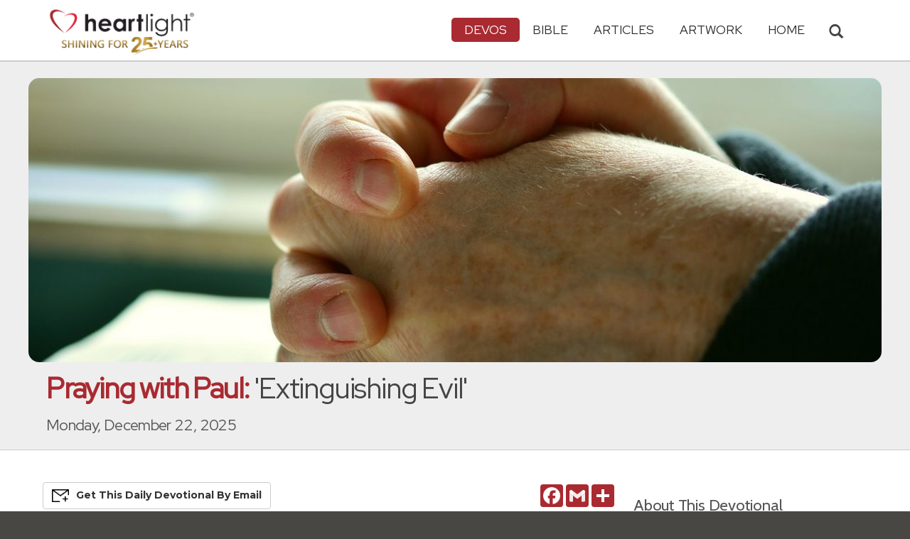

--- FILE ---
content_type: text/html; charset=UTF-8
request_url: https://www.heartlight.org/cgi-shl/praying_paul/pwp.pl?093&utm_source=rss&utm_medium=devos&utm_content=pwp&utm_term=en
body_size: 9222
content:



<!DOCTYPE html>
<html lang="en">
<head>
<!-- Google tag (gtag.js) -->
<script async src="https://www.googletagmanager.com/gtag/js?id=G-TNKT98JLTC"></script>
<script>
  window.dataLayer = window.dataLayer || [];
  function gtag(){dataLayer.push(arguments);}
  gtag('js', new Date());

  gtag('config', 'G-TNKT98JLTC');
</script>

<meta charset="utf-8">
<meta name="viewport" content="width=device-width, initial-scale=1.0">
<title>'Extinguishing Evil' &mdash; Colossians 3:5-17 (Praying with Paul)</title>
<meta name="description" content="Prayer: Dear Father, Help me put to death certain things in my life that are earthly - inward evils ranging from impurity to covetousness. Most... [ Read More ]">
<meta property="og:title" content="Praying with Paul: 'Extinguishing Evil'" />
<meta property="og:type" content="article" />
<meta property="og:url" content="https://www.heartlight.org/cgi-shl/praying_paul/pwp.pl?356" />
<meta property="og:image" content="https://img.heartlight.org/crop.php?w=1200&h=630&q=95&cf=t&moc=100&th=200&fbcb=69470&f=overlazy/creations/2299.jpg" />
<meta property="og:description" content="Prayer: Dear Father, Help me put to death certain things in my life that are earthly - inward evils ranging from impurity to covetousness. Most... [ Read More ]" />
<meta property="fb:app_id" content="118210128214749" />
<meta property="fb:admins" content="1078802566,1078052617" />
<meta name="twitter:card" content="summary_large_image">
<meta name="twitter:site" content="@Heartlightorg">
<meta name="twitter:title" content="Praying with Paul: 'Extinguishing Evil'">
<meta name="twitter:image" content="https://img.heartlight.org/crop.php?w=1200&h=630&q=95&cf=t&moc=100&th=200&fbcb=69470&f=overlazy/creations/2299.jpg">
<meta name="twitter:description" content="Prayer: Dear Father, Help me put to death certain things in my life that are earthly - inward evils ranging from impurity to covetousness. Most... [ Read More ]">
<link rel="alternate" type="application/rss+xml" title="Praying with Paul from Heartlight&reg;" href="http://www.heartlight.org/rss/track/devos/pwp/" />
<link rel="canonical" href="https://www.heartlight.org/cgi-shl/praying_paul/pwp.pl?356" />
<!-- Bootstrap core CSS -->
<link href="/css/bootstrap.min.css?" rel="stylesheet">
<!-- Church Template CSS -->

<link href="/apple-touch-icon.png" rel="apple-touch-icon" />
<link href="/apple-touch-icon-76x76.png" rel="apple-touch-icon" sizes="76x76" />
<link href="/apple-touch-icon-120x120.png" rel="apple-touch-icon" sizes="120x120" />
<link href="/apple-touch-icon-152x152.png" rel="apple-touch-icon" sizes="152x152" />
<link href="/css/church.css?" rel="stylesheet">
<link href="/css/fancybox.css" rel="stylesheet">

<!-- HTML5 shim and Respond.js IE8 support of HTML5 elements and media queries -->
<!--[if lt IE 9]>
  <script src="/js/html5shiv.js"></script>
  <script src="/js/respond.min.js"></script>
<![endif]-->

<!-- Favicons -->
<link rel="shortcut icon" href="/favicon.ico" type="image/x-icon">
<script type="text/javascript" src="/js/adframe.js"></script>
<script type="text/javascript" src="/js/support.js?a"></script>

<!-- Custom Google Font : Montserrat and Droid Serif -->

<link href="https://fonts.googleapis.com/css?family=Montserrat:400,700" rel="stylesheet" type="text/css">
<link href='https://fonts.googleapis.com/css?family=Droid+Serif:400,700' rel='stylesheet' type='text/css'>


<link rel="preconnect" href="https://fonts.gstatic.com">
<link href="https://fonts.googleapis.com/css2?family=Cabin&family=Red+Hat+Display&display=swap" rel="stylesheet">

</head>
<body class="devos-page">

<!-- Navigation Bar Starts -->
<div class="navbar navbar-default navbar-fixed-top" role="navigation">
  <div class="container">

      <button type="button" class="navbar-toggle" data-toggle="collapse" data-target=".navbar-collapse"> <span class="sr-only">Toggle navigation</span> <span class="icon-bar"></span> <span class="icon-bar"></span> <span class="icon-bar"></span> </button>

        <i class="glyphicon glyphicon-search glyphicon-lg search-toggle navbar-search" data-target=".search-collapse" data-toggle="collapse"  title="Search Heartlight"></i>  
    <div class="navbar-header">

      <a class="navbar-brand" href="/"> <img src="/images/logo_25_years.png" title = "Heartlight - Home" alt="Heartlight" class="img-responsive"></a> </div>

    <div class="navbar-collapse collapse">
<ul class="nav navbar-nav navbar-right">

		<li class="dropdown active"> <a href="#" class="dropdown-toggle" data-toggle="dropdown">Devos<span class="caret"></span></a>
          <ul class="dropdown-menu dropdown-menu-left" role="menu">
            <li class=" more"><a href="/devotionals/">All Devotionals</a></li>          
            <li><a href="/cgi-shl/todaysverse.cgi">Today&#39;s Verse</a></li>
            <li><a href="/ghf/en/">God's Holy Fire</a></li>
            <li><a href="/wjd/">What Jesus Did!</a></li>
            <li><a href="/unstoppable/">Unstoppable!</a></li>
			<li><a href="/cgi-shl/quotemeal.cgi">Quotemeal</a></li>
            <li><a href="/cgi-shl/dailywisdom.cgi">Daily Wisdom</a></li>
            <li><a href="/cgi-shl/passionforpraise.cgi">Passion for Praise</a></li>
            <li><a href="/togetherinchrist/">Together in Christ</a></li>
			<li><a href="/spiritualwarfare/en/">Spiritual Warfare</a></li>
            <li><a href="/spurgeon/">Morning & Evening</a></li>
            <li><a href="/cgi-shl/ayearwithjesus.cgi">A Year with Jesus</a></li>
            <li class="active"><a href="/cgi-shl/praying_paul/pwp.pl">Praying with Paul</a></li>
            <li><a href="/devotionals/reading_plans/">Bible Reading Plans</a></li>
            <li><a href="/community/email.html">Subscribe by Email</a></li>
          </ul>
        </li>
        <li class="dropdown " onclick="openNav()"> <a href="/bible/" class="dropdown-toggle" data-toggle="dropdown">Bible <span class="caret"></span></a>
          <!-- <ul class="dropdown-menu dropdown-menu-left" role="menu">
            <li><a href="/devotionals/reading_plans/">Bible Reading Plans</a></li>
          </ul> -->
        </li>
        <li class="dropdown "> <a href="/articles/" class="dropdown-toggle" data-toggle="dropdown">Articles <span class="caret"></span></a>
          <ul class="dropdown-menu dropdown-menu-left" role="menu">
            <li class=" more"><a href="/articles/all/">Latest Articles</a></li>
            <li><a href="/articles/features/">Special Features</a></li>
            <li><a href="/articles/jesushaped/">JESUShaped</a></li>
            <li><a href="/articles/justforwomen/">Just for Women</a></li>
            <li><a href="/articles/togather/">ToGather</a></li>
            <li><a href="/articles/window/">The Jesus Window</a></li>
            <li><a href="/articles/caring_touch/">The Caring Touch</a></li>
            <li><a href="/articles/together/">Together in His Grace</a></li>
            <li><a href="/articles/all/">All Categories...</a></li>
          </ul>
        </li>
        <li class="dropdown "> <a href="#" class="dropdown-toggle" data-toggle="dropdown">Artwork <span class="caret"></span></a>
          <ul class="dropdown-menu dropdown-menu-left" role="menu">
            <li class=" more"><a href="/gallery/">Heartlight Gallery</a></li>
            <li><a href="/gallery/new/">- Latest Images</a></li>
            <li><a href="/gallery/popular/">- Most Popular</a></li>
            <li><a href="/gallery/book/">- Browse by Book</a></li>
						<li class="divider"></li>
            <li class=" more"><a href="/powerpoint/">PowerPoint Backgrounds</a></li>
            <li><a href="/powerpoint/new/">- Latest Images</a></li>
            <li><a href="/powerpoint/popular/">- Most Popular</a></li>
            <li><a href="/powerpoint/book/">- Browse by Book</a></li>
          </ul>
        </li>
        <li class="dropdown "><a href="/">HOME</a>
        </li>
      </ul>
    </div>
    <!--/.nav-collapse --> 
				<div class="search-collapse collapse">
					<form action="/cgi-shl/search.cgi" method="get" name="" id="navbar-search-form" class="search-form-results-page">
					<input type="hidden" value="all" name="config" id="search-form-top-config">
					<input type="hidden" value="" name="restrict">
					<input type="hidden" value="" name="exclude">
					<input type="hidden" value="long" name="format">
					<input type="hidden" value="score" name="sort">
					<input type="hidden" value="and" name="method">
					<input type="text" placeholder="Search for.." class="form-control" value="" name="words">
					<span class="input-group-btn">
					<button class="btn btn-default" type="submit" id="searchsubmit" value="Search" name="Submit" form="navbar-search-form" title="Search Heartlight"><i class="glyphicon glyphicon-search glyphicon-lg"></i></button>
					</span>
					</form>
				</div>
  </div>
</div>
<!--// Navbar Ends--> 

<!--SUBPAGE HEAD-->
<div class="subpage-head">
  <div class="center header-image-bar"><img style="object-position:center center" class="responsive header-image" src="https://img.heartlight.org/overlazy/backgrounds/716.jpg" title="" style=""></div>
  <div class="container">
    <h1 class=""><span class="h1-devo">Praying with Paul:</span> 'Extinguishing Evil'</h1>
    <p class="lead lead-devos noreftagger">Monday, December 22, 2025</p>
  </div>
</div>

<!-- // END SUBPAGE HEAD -->	
<div class="container">
  <div class="row">
    <div class="col-md-9 has-margin-bottom has-margin-top">
<div class="showsupport"></div>
<script type='text/javascript'>
	showSupport('devos','prayingwithpaul','content-top');
</script>
           
    	<a name="listen" id="listen"></a><div class="addthis_sharing_toolbox">
        <div class="btn-ata-wrapper">
            <div class="a2a_kit a2a_kit_size_32 a2a_default_style" data-a2a-icon-color="#a92a31"  data-a2a-url="https://www.heartlight.org/cgi-shl/praying_paul/pwp.pl?356" data-a2a-title="Praying with Paul: 'Extinguishing Evil'">
                <a class="a2a_button_facebook"></a>
                <a class="a2a_button_google_gmail"></a>
                <a class="a2a_dd"></a>
                </div>
            </div>
        <div class="btn-sub-wrapper">
        <a href="/community/subscribe.php?devo=pwp">
        <button class="btn btn-default btn-sub">
        <img class="btn-sub-icon" src="https://img.heartlight.org/devotionals/subscribe.png">Get This <span class="noshowmo">Daily </span>Devo<span class="noshowmo">tional</span> by Email</button></a>
        </div>
        </div>
       
             
                
        
        
                                        
         
            <h4 class="noreftagger"><a class="rtBibleRef" href="https://www.heartlight.org/bible/Colossians3.5-17" data-reference="Colossians 3.5-17" data-version="niv" data-purpose="bible-reference" rel="nofollow">Colossians 3:5-17</a></h4>
		        
          
           
              <div class="prayer-text"><p>Dear Father,<p>Help me put to death certain things in my life that are earthly - inward evils ranging from impurity to covetousness.<p>Most of all, may I be rid of covetousness, wanting the applause and possessions of this world, which is really idolatry.<p>May I extinguish all outward evil ranging from anger to slander and foul talk.<p>Keep me from everything that is false. Don't let a lie come to my mind or my lips.<p>In the name of Jesus. Amen.</div>
			      
      </article>
           
    
    <section class="post-comment-form">
                <a name="comments"></a>
        <script id="dsq-count-scr" src="//heartlightorg.disqus.com/count.js" async></script>
        <script type='text/javascript'>
            // then the solution to reload disqus comment count safely
            if(typeof DISQUSWIDGETS != "undefined") {                                                                                                                    
                DISQUSWIDGETS.getCount({ reset: true });
            }
        </script>
        <h4 class="collapsed" title="Show/Hide Comments" style="cursor: pointer" data-toggle="collapse" data-target="#disqus_thread" ><span class="disqus-comment-count" data-disqus-url="https://www.heartlight.org/cgi-shl/praying_paul/pwp.pl?356">Comments</span><button class="btn btn-default" style="color:#a92931;background:#f9f9f9;float:right;margin-top:-3px">&#65291;</button></h4><div style="margin-left: 15px;display:inline-block" ><p>Have thoughts on this devotional? <a style="cursor: pointer" data-toggle="collapse" data-target="#disqus_thread">Leave a comment</a></p></div>        
		                    <div class="collapse" id="disqus_thread"></div>
                    <script>

                        var disqus_config = function () {
                            this.page.url = 'https://www.heartlight.org/cgi-shl/praying_paul/pwp.pl?356';
                            this.page.identifier = 'https://www.heartlight.org/cgi-shl/praying_paul/pwp.pl?356';
                                                    };
                        (function() { 
                        var d = document, s = d.createElement('script');
                        s.src = 'https://heartlightorg.disqus.com/embed.js';
                        s.setAttribute('data-timestamp', +new Date());
                        (d.head || d.body).appendChild(s);
                        })();
                    </script>
                    <noscript>Please enable JavaScript to view the <a href="https://disqus.com/?ref_noscript" rel="nofollow">comments powered by Disqus.</a></noscript>

        
        
        
    </section>
    
    
        
         
    <h4><a href="/bible/Colossians+3%3A5-17" title="More Resources about Colossians 3:5-17">68 Related Resources by Heartlight</a></h4>
    <div class="devo-related-related center has-margin-bottom">
                    <div class="devo-related-teaser"><a href="https://www.heartlight.org/cgi-shl/praying_paul/pwp.pl?357"><div class="rr-img-wrapper"><img class="devo-related-teaser-image" src="//img.heartlight.org/crop.php?w=400&f=overlazy/backgrounds/299.jpg" alt="" title="No Distinctions"></a></div><a href="https://www.heartlight.org/cgi-shl/praying_paul/pwp.pl?357"><div class="devo-related-teaser-title noreftagger balance-text">No Distinctions</div><div class="article-sidebar-teaser-subtitle noreftagger">Devo: Praying with Paul</div><div class="devo-related-teaser-teaser balance-text noreftagger">"Dear Father, Let me live in the light of your truth about myself - that my old nature has been put off, with its baggage of practices, and that I..."</div></a></div>


                    <div class="devo-related-teaser"><a href="https://www.heartlight.org/cgi-shl/praying_paul/pwp.pl?358"><div class="rr-img-wrapper"><img class="devo-related-teaser-image" src="//img.heartlight.org/crop.php?w=400&f=overlazy/backgrounds/579.jpg" alt="" title="Clothed with Christ"></a></div><a href="https://www.heartlight.org/cgi-shl/praying_paul/pwp.pl?358"><div class="devo-related-teaser-title noreftagger balance-text">Clothed with Christ</div><div class="article-sidebar-teaser-subtitle noreftagger">Devo: Praying with Paul</div><div class="devo-related-teaser-teaser balance-text noreftagger">"Dear Father, Grant that we may clothe ourselves with Christ, for he is a garment of compassion, kindness, lowliness, meekness and patience,..."</div></a></div>


                    <div class="devo-related-teaser"><a href="https://www.heartlight.org/cgi-shl/praying_paul/pwp.pl?359"><div class="rr-img-wrapper"><img class="devo-related-teaser-image" src="//img.heartlight.org/crop.php?w=400&f=overlazy/backgrounds/1073.jpg" alt="" title="In the Name of Jesus"></a></div><a href="https://www.heartlight.org/cgi-shl/praying_paul/pwp.pl?359"><div class="devo-related-teaser-title noreftagger balance-text">In the Name of Jesus</div><div class="article-sidebar-teaser-subtitle noreftagger">Devo: Praying with Paul</div><div class="devo-related-teaser-teaser balance-text noreftagger">"Dear Father, Let Christ's peace rule in our hearts. Let us be at peace in his one body. Fill our hearts and mouths with overflowing thanksgiving. Let..."</div></a></div>


                    <div class="devo-related-teaser"><a href="https://www.heartlight.org/togetherinchrist/0127.html"><div class="rr-img-wrapper"><img class="devo-related-teaser-image" src="//img.heartlight.org/crop.php?w=400&f=overlazy/backgrounds/1763.jpg" alt="" title="Finding Our Center in Christ and His Love"></a></div><a href="https://www.heartlight.org/togetherinchrist/0127.html"><div class="devo-related-teaser-title noreftagger balance-text">Finding Our Center in Christ and His Love</div><div class="article-sidebar-teaser-subtitle noreftagger">Devo: Together in Christ</div><div class="devo-related-teaser-teaser balance-text noreftagger">"Above all, clothe yourselves with love, which binds us all together in perfect harmony. . . . And whatever you do or say, do it as a..."</div></a></div>


            				

    </div>

    <div class="center has-padding-vertical"><a href="/bible/Colossians+3%3A5-17" title="More Resources about Colossians 3:5-17" class="btn btn-default noreftagger" style="text-transform:unset">See All 68 Related Resources<span class="noshowmo"> about Colossians 3:5-17</span></a></div>
        
    
	   

    
    
    <h4>Illustration</h4><img src="https://img.heartlight.org/overlazy/creations/2299.jpg" class="img-responsive has-margin-xs-top" title="Extinguishing Evil &mdash; Colossians 3:5-17" alt="Extinguishing Evil &mdash; Colossians 3:5-17" style="border-radius: 15px;">    <div class="showsupport"></div>
        <script type='text/javascript'>
          showSupport('devos','prayingwithpaul','content-bottom');
        </script>
    <!--htdig_noindex-->
    <h4>Other Devotionals from Heartlight<span class="noshowmo"> for Monday, December 22, 2025</span></h4>
    <div class="col-md-6 col-sm-12 cross-promo-wrapper"><div class="well"><div class="cross-promo-title"><a href="http://www.heartlight.org/spurgeon/">Morning & Evening</a></div><div class="cross-promo-summary balance-text">The classic twice-daily devotional from Charles H. Spurgeon.</div><a href="https://www.heartlight.org/spurgeon/1222-am.html"><img style="object-position: center" class="cross-promo-img" src="https://img.heartlight.org/overlazy/backgrounds/1021.jpg"></a><div class="noreftagger ref"><a class="balance-text" href="https://www.heartlight.org/spurgeon/1222-am.html">Morning Thought: Isaiah 41:10</a></div><div class="cross-promo-text"><div class="teaser center balance-text">"God has a strong reserve with which to discharge this engagement; for he is able to do all things. Believer, till thou canst drain dry the ocean of..."</div><div class="center"><a href="https://www.heartlight.org/spurgeon/1222-am.html"><button class="btn btn-default btn-md">Read Devo</button></a></div></div></div></div><div class="col-md-6 col-sm-12 cross-promo-wrapper"><div class="well"><div class="cross-promo-title"><a href="http://www.heartlight.org/cgi-shl/ayearwithjesus.cgi">A Year with Jesus</a></div><div class="cross-promo-summary balance-text">A devotional to help reclaim Jesus as the daily <span class="small-caps">Lord</span> of our lives.</div><a href="https://www.heartlight.org/cgi-shl/ayearwithjesus.cgi?date=20251222"><img style="object-position: center" class="cross-promo-img" src="https://img.heartlight.org/overlazy/backgrounds/1093.jpg"></a><div class="noreftagger ref"><a class="balance-text" href="https://www.heartlight.org/cgi-shl/ayearwithjesus.cgi?date=20251222">'Savior of the World'</a></div><div class="cross-promo-text"><div class="teaser center balance-text">"Dear Beloved,The Father loves you so much that He sent Me to your world to show you His love. The goal of God's love is your salvation &#8212;..."</div><div class="center"><a href="https://www.heartlight.org/cgi-shl/ayearwithjesus.cgi?date=20251222"><button class="btn btn-default btn-md">Read Devo</button></a></div></div></div></div><div class="col-md-6 col-sm-12 cross-promo-wrapper"><div class="well"><div class="cross-promo-title"><a href="http://www.heartlight.org/unstoppable/">Unstoppable!</a></div><div class="cross-promo-summary balance-text">A one-year devotional guide through the book of Acts.</div><a href="https://www.heartlight.org/unstoppable/1222.html"><img style="object-position: center" class="cross-promo-img" src="https://img.heartlight.org/overlazy/backgrounds/1986.jpg"></a><div class="noreftagger ref"><a class="balance-text" href="https://www.heartlight.org/unstoppable/1222.html">'Kind Hospitality' (Acts 28:1-2)</a></div><div class="cross-promo-text"><div class="teaser center balance-text">"[Luke reported that the ship carrying Paul was abandoned as it broke up in the storm and that all the passengers, prisoners, sailors, and officers..."</div><div class="center"><a href="https://www.heartlight.org/unstoppable/1222.html"><button class="btn btn-default btn-md">Read Devo</button></a></div></div></div></div><div class="col-md-6 col-sm-12 cross-promo-wrapper"><div class="well"><div class="cross-promo-title"><a href="http://www.heartlight.org/ghf/">God's Holy Fire</a></div><div class="cross-promo-summary balance-text">A daily devotional about the work of the Holy Spirit in our lives.</div><a href="https://www.heartlight.org/ghf/en/1222/"><img style="object-position: center" class="cross-promo-img" src="https://img.heartlight.org/overlazy/backgrounds/324.jpg"></a><div class="noreftagger ref"><a class="balance-text" href="https://www.heartlight.org/ghf/en/1222/">'Strong in Spirit' (Lk. 1:80)</a></div><div class="cross-promo-text"><div class="teaser center balance-text">"And the child [John the Baptizer] grew and became strong in spirit; and he lived in the wilderness until he appeared publicly to Israel."</div><div class="center"><a href="https://www.heartlight.org/ghf/en/1222/"><button class="btn btn-default btn-md">Read Devo</button></a></div></div></div></div><div class="clearfix"></div>    
    <!--/htdig_noindex-->
        </div>
    <!--// col md 9--> 
    
    <!--Blog Sidebar-->
    <div class="col-md-3 has-margin-top">
        <div class="showsupport"></div>
        <script type='text/javascript'>
          showSupport('devos','prayingwithpaul','sidebar-top');
        </script>
      <div>
                <h4>About This Devotional</h4>        
		        <p>Eldon Degge turns the apostle Paul's writings into daily, powerful prayers.</p>
        <p> Heartlight appreciates Eldon Degge and Meridian Publishing for permission to make this available on our website. Praying with Paul is also <a href="https://www.amazon.com/Praying-Daily-Horizon-Eldon-1997-06-04/dp/B01FKT3DYK">available as a book</a>.</p>
        <p></p>
      </div>
      <div class="vertical-links has-margin-xs-bottom">
                <h4>More Praying with Paul</h4>        
		
      			      <a href="https://www.heartlight.org/cgi-shl/praying_paul/pwp.pl?355"><button type="button" class="btn btn-default half-width">&larr; Prev<span class="truncate-text-sidebar">ious</span> Day</button></a>
		




			      <button type="button" class="btn btn-disabled half-width">Next Day &rarr;</button>
			            <a href="http://www.heartlight.org/devotionals/prayingwithpaul/archive.html"><button type="button" class="btn btn-default full-width has-margin-xs-top">View Entire Archive</button></a>
			
			        <form class="search-form-results-page sidebar-search-form has-margin-top" name="" method="get" action="/cgi-shl/search.cgi">
        <input type="hidden" name="restrict" value="">
        <input type="hidden" name="exclude" value="">
        <input type="hidden" name="format" value="long">
        <input type="hidden" name="sort" value="score">
        <input type="hidden" name="method" value="and">
        <select class="search-form-select-section" name="config">
        <option value="prayingwithpaul" class="option-prayingwithpaul">Search Praying with Paul</option>
        <option value="devos" class="option-devos">Search All Devotionals</option>
        <option value="all" class="option-all">Search All of Heartlight</option>
        </select>
        <input class="search-form-results-page-input" type="text" value="" placeholder="Search for.." name="words">
        <input class="searchsubmit btn btn-default" type="submit" name="Submit" value="Search">
        </form>
			      </div>
      
    </div>
  </div>
</div>


<!--htdig_noindex-->
<!-- SUBSCRIBE -->
<div class="highlight-bg">
  <div class="container">
    <div class="row">
      <form action="/devotionals/subscribe.php" method="post" class="form subscribe-form" role="form" id="subscribeForm" enctype="application/x-www-form-urlencoded">
        <div class="form-group col-md-3 hidden-sm">
          <h5 class="susbcribe-head">Get Praying with Paul by Email<span>Join 1/2 Million Daily Readers!</span></h5>
        </div>
        <div class="form-group col-sm-8 col-md-4">
          <label class="sr-only">Email address</label>
          <input name="listname" type="hidden" id="listname" value="prayingwithpaul" />
          <input type="email" class="form-control input-lg"  value="your@email.com" onFocus="this.value='';" onBlur="if (this.value=='') {this.value='your@email.com';}" name="email" id="address" data-validate="validate(required, email)" required>
          <span class="help-block" id="result"></span> </div>
        <div class="form-group col-sm-4 col-md-3">
          <button type="submit" class="btn btn-lg btn-primary btn-block" value="submit">Subscribe Now →</button><div class="sm has-margin-xs-top center">By subscribing you agree to our <a href="/support/privacy.html">Privacy Policy</a>.</div>
        </div>
      </form>
    </div>
  </div>
</div>
<!-- END SUBSCRIBE --> 
<!--/htdig_noindex-->
<!--htdig_noindex-->
<!-- FOOTER -->
<footer>
  <div class="container">
    <div class="row">
    
    
      <div class="col-sm-6 col-md-6">
        <h5><a href="/contributors/">ABOUT HEARTLIGHT<sup> &reg;</sup></a></h5>
        <p>Heartlight Provides Positive Resources for Daily Christian Living.</p>
        <p>Heartlight.org is maintained by <a class="footer-ip-link" href="https://infinitepublishing.com" target="_blank">Infinite Publishing</a>.</p>    
        <h5><a href="/support/">SUPPORT</a></h5>
        <p>Heartlight is supported by loving Christians from around the world.</p><a class="button btn btn-success" href="/support/"><span class="support-heart-button">&#10084;</span> Donate</a>
      </div>   
            
            
      <div class="col-sm-3 col-md-1"></div>        
    
      <div class="col-sm-3 col-md-2">
        <h5>CONNECT</h5>
            <div class="has-margin-med-top has-margin-bottom"><a href="/community/email.html" class="center btn btn-default btn-footer balance-text">Subscribe to Heartlight</a></div>
            <p>Stay in touch:</p>
        <div class="social-icons"><a href="https://www.facebook.com/heartlight.org"><img src="/images/fb-icon.png" title="Heartlight on Facebook" alt="Heartlight on Facebook"></a><!-- <a href="https://twitter.com/heartlightorg"><img src="/images/tw-icon.png" title="Heartlight on Twitter" alt="Heartlight on Twitter"></a>--> <a href="/comments/"><img src="/images/em-icon.png" title="Contact Us" alt="Contact Us"></a> <a href="http://get.theapp.co/b424/" rel="nofollow"><img src="/images/mo-icon.png" title="Get the Heartlight App" alt="Get the Heartlight App"></a></div>
 
      </div>

            
      <div class="col-sm-3 col-md-1"></div>                
            
      <div class="col-sm-3 col-md-2">
        <h5>SECTIONS</h5>
        <ul class="footer-links">
          <li><a href="/devotionals/">Devotionals</a></li>
          <li><a href="/bible/">Bible</a></li>
          <li><a href="/articles/">Articles</a></li>
          <li><a href="/gallery/">Artwork</a></li>
          <li><a href="/">Home</a></li>
        </ul>
      </div>             
            
            
    </div>
  </div>
<div class="copyright">
    <div class="container">
      <p class="text-center copyright-text balance-text">Copyright &copy; 1996 - 2025 All rights reserved. &nbsp;HEARTLIGHT is a registered service mark of Heartlight, Inc. | <a href="/support/privacy.html">Privacy Policy</a></p>
      <p class="center copyright-text-fine-print balance-text">Except where noted, scripture quotations are taken from the <a href="https://www.bibleleague.org/bible-translation/" rel="nofollow">Easy-to-Read Version</a> &copy; 2014 by Bible League International. &nbsp;Used by permission.</p>
      <p class="center copyright-text-fine-print balance-text"><u>Disclaimer</u>: Content provided by Heartlight, Inc. is for informational and inspirational purposes only and should not be considered a substitute for church, pastoral guidance, or professional counseling. Readers are solely responsible for their use of this material.</p>
    </div>
  </div>
</footer>
<!-- END FOOTER --> 

<!-- Bootstrap core JavaScript
================================================== --> 
<!-- Placed at the end of the document so the pages load faster --> 
<script src="/js/jquery.js"></script> 
<script src="/js/bootstrap.min.js"></script> 
<script src="/js/ketchup.all.js"></script> 
<script src="/js/script.js"></script>

<script>

	var refTagger = {
		settings: {
			bibleReader: "biblia",
			bibleVersion: "NIV",
			convertHyperlinks: false,
			linksOpenNewWindow: false,
            noSearchClassNames: ["noreftagger"],
				
			roundCorners: true,
			socialSharing: ["facebook","twitter","faithlife"],
			tagChapters: true,
			customStyle : {
				heading: {
					backgroundColor : "#a92a31",
					color : "#ffffff"
				},
				body   : {
					color : "#000000",
					moreLink : {
						color: "#810303"
					}
				}
			}
		}
	};
    
    (function(d, t) {
      var n=d.querySelector('[nonce]');
      refTagger.settings.nonce = n && (n.nonce||n.getAttribute('nonce'));
      var g = d.createElement(t), s = d.getElementsByTagName(t)[0];
      g.src = 'https://api.reftagger.com/v2/RefTagger.js';
      g.nonce = refTagger.settings.nonce;
      s.parentNode.insertBefore(g, s);
    }(document, 'script'));
    
 document.addEventListener('DOMContentLoaded', function() {
    setTimeout(function() {

        // Global Listener to "Un-arm" Links
        document.addEventListener('click', function(event) {
            if (!event.target.closest('a.rtBibleRef, .rtTooltip')) {
                document.querySelectorAll('a.rtBibleRef.rt-link-armed').forEach(function(armedLink) {
                    armedLink.classList.remove('rt-link-armed');
                });
            }
        });

        // --- Link Processing Loop with NEW "Bait-and-Switch" Logic ---
        const allTaggedLinks = document.querySelectorAll('a.rtBibleRef');
        
        allTaggedLinks.forEach(function(link) {
            
            // Part 1: Fix the URL (for all links)
            const referenceText = link.getAttribute('data-reference');
            if (referenceText) {
                const referenceTextNoSpaces = referenceText.replace(/ /g, '');
                const newUrl = 'https://www.heartlight.org/bible/' + encodeURI(referenceTextNoSpaces);
                link.href = newUrl;
            }
        
            // Part 3: Mobile Two-Tap Logic (for all links)
            link.style.cursor = 'pointer';
            link.addEventListener('touchend', function(event) {
                if (this.classList.contains('rt-link-armed')) {
                    event.preventDefault();
                    window.location.href = this.href;
                    return;
                }
                event.stopPropagation();
                document.querySelectorAll('a.rtBibleRef.rt-link-armed').forEach(function(armedLink) {
                    armedLink.classList.remove('rt-link-armed');
                });
                this.classList.add('rt-link-armed');
            });
        });
        
    }, 500);
});
    
</script>
<script src="https://www.heartlight.org/js/biblebrowser.js"></script><script>
                    $(function(){
                        if ($('#offCanvasNav').length) {
                            $('#offCanvasNav').hide();
                        }
                        if (typeof renderAccordion === 'function') {
                            renderAccordion();
                        }
                    });
</script>
<script src="/js/balancetext.min.js"></script>
<script>
  function safelyBalanceText() {
    if (typeof jQuery !== 'undefined' && typeof jQuery.fn.balanceText === 'function') {
      console.log('Balancing text after layout');
      jQuery('.balance-text').balanceText();
    }
  }

  if ('requestAnimationFrame' in window) {
    requestAnimationFrame(() => {
      requestAnimationFrame(() => {
        // Wait two frames (post-paint), then run
        safelyBalanceText();
      });
    });
  } else {
    // Fallback if RAF isn't supported
    setTimeout(safelyBalanceText, 100);
  }
</script>
<script async src="https://static.addtoany.com/menu/page.js"></script>
<!--/htdig_noindex-->
<div id="offCanvasNav" class="offcanvas-nav" style="display: none;">
    <div onclick="closeNav()" class="offCanvasHeader">
      <img src="https://www.heartlight.org/apple-touch-icon.png" alt="Heartlight Bible" title="Heartlight Bible"><strong>Bible: Browse OT/NT Books</strong>
      <button class="close pull-right" style="font-size:28px;" onclick="closeNav()">&times;</button>
    </div>
    <div id="bibleAccordion"></div>
</div>
</body>
</html>


--- FILE ---
content_type: text/javascript
request_url: https://www.heartlight.org/js/adframe.js
body_size: 100
content:
<!--

// If this script loads, it means an AdBlocker installed
   var ab = false;

//-->

--- FILE ---
content_type: text/javascript
request_url: https://www.heartlight.org/js/biblebrowser.js
body_size: 5945
content:
// biblebrowser.js


let lastKnownScrollY = 0;

window.bibleBrowser = [
  { name: "Genesis", chapters: [31,25,24,26,32,22,24,22,29,32,32,20,18,24,21,16,27,33,38,18,34,24,20,67,34,35,46,22,35,43,55,32,20,31,29,43,36,30,23,23,57,38,34,34,28,34,31,22,33,26] },
  { name: "Exodus", chapters: [22,25,22,31,23,30,25,32,35,29,10,51,22,31,27,36,16,27,25,26,36,31,33,18,40,37,21,43,46,38,18,35,23,35,35,38,29,31,43,38] },
  { name: "Leviticus", chapters: [17,16,17,35,19,30,38,36,24,20,47, 8,59,57,33,34,16,30,37,27,24,33,44,23,55,46,34] },
  { name: "Numbers", chapters: [54,34,51,49,31,27,89,26,23,36,35,16,33,45,41,50,13,32,22,29,35,41,30,25,18,65,23,31,39,17,54,42,56,29,34,13] },
  { name: "Deuteronomy", chapters: [46,37,29,49,33,25,26,20,29,22,32,32,18,29,23,22,20,22,21,20,23,30,25,22,19,19,26,69,28,20,30,52,29,12] },
  { name: "Joshua", chapters: [18,24,17,24,15,27,26,35,27,43,23,24,33,15,63,10,18,28,51, 9,45,34,16,33] },
  { name: "Judges", chapters: [36,23,31,24,31,40,25,35,57,18,40,15,25,20,20,31,13,31,30,48,25] },
  { name: "Ruth", chapters: [22,23,18,22] },
  { name: "1 Samuel", chapters: [28,36,21,22,12,21,17,22,27,27,15,25,23,52,35,23,58,30,24,42,15,23,29,22,44,25,12,25,11,31,13] },
  { name: "2 Samuel", chapters: [27,32,39,12,25,23,29,18,13,19,27,31,39,33,37,23,29,33,43,26,22,51,39,25] },
  { name: "1 Kings", chapters: [53,46,28,34,18,38,51,66,28,29,43,33,34,31,34,34,24,46,21,43,29,53] },
  { name: "2 Kings", chapters: [18,25,27,44,27,33,20,29,37,36,20,21,25,29,38,20,41,37,37,21,26,20,37,20,30] },
  { name: "1 Chronicles", chapters: [54,55,24,43,26,81,40,40,44,14,47,41,14,17,29,43,27,17,19, 8,30,19,32,31,31,32,34,21,30] },
  { name: "2 Chronicles", chapters: [17,18,17,22,14,42,22,18,31,19,23,16,22,15,19,14,19,34,11,37,20,12,21,27,28,23, 9,27,36,27,21,33,25,33,27,23,23,27,21,33,17,24,28,23,28,13] },
  { name: "Ezra", chapters: [11,70,13,24,17,22,28,36,15,44] },
  { name: "Nehemiah", chapters: [11,20,32,23,19,19,73,18,38,39,36,47,31] },
  { name: "Esther", chapters: [22,23,15,17,14,14,10,17,32, 3] },
  { name: "Job", chapters: [22,13,26,21,27,30,21,22,35,22,20,25,28,22,35,22,16,21,29,29,34,30,17,25, 6,14,21,28,25,31,40,22,33,37,16,33,24,41,30,24,34,26,17,17] },
  { name: "Psalm", chapters: [6,12,8,8,12,10,17,9,20,18,7,8,6,7,5,11,15,50,14,9,  13,31,6,10,22,12,14,9,11,12,24,11,22,22,28,12,40,22,13,17,13,9,5,26,22,17,9,14,20,22,19,9,6,7,23,13,11,11,17,12,  8,12,11,10,13,20,7,35,36,5,24,20,28,23,10,12,20,20,13,20,17,12,19,13,14,17,7,18,52,17,16,15,5,23,11,13,12,9,9,5,8,  28,22,35,45,48,43,13,31,7,10,10,9,8,18,19,2,29,176,7,8,9,4,8,5,6,5,6,8,8,3,18,3,3,21,26,9,8,24,14,10,7,  12,15,21,10,20,14,9,6] },
  { name: "Proverbs", chapters: [33,22,35,27,23,35,27,36,18,32,31,28,25,35,33,33,28,24,29,30,31,29,35,34,28,28,27,28,28,33,31] },
  { name: "Ecclesiastes", chapters: [18,26,22,16,20,12,29,17,18,20,10,14] },
  { name: "Song of Songs", chapters: [17,17,11,16,16,13,13,14] },
  { name: "Isaiah", chapters: [31,22,26,6,30,13,25,22,21,34,16,6,22,32,9,14,14,7,25,6,17,25,18,23,15,24,13,29,24,33,9,20,24,17, 24,10,22,38,22,8,31,29,25,28,28,25,13,15,22,26,11,23,15,12,17,13,12,21,14,21,22,11,12,19,12,24] },
  { name: "Jeremiah", chapters: [19,37,25,31,31,30,34,22,26,25,23,17,27,22,21,21,27,23,15,18,14,30,40,10,38,24,22,17,32,24,40,44,26,22,19,32,21,28,18,16,18,22,13,28,25,28,7,47,39,46,64,34] },
  { name: "Lamentations", chapters: [22,22,66,22,22] },
  { name: "Ezekiel", chapters: [28,10,27,17,17,14,27,18,11,22,25,28,23,23,8,63,24,32,14,49,37,31,49,27,17,21,36,26,21,26,18,32,33,31,15,38,28,23,29,49,26,20,27,31,25,24,23,35] },
  { name: "Daniel", chapters: [21,49,30,37,31,28,28,27,27,21,45,13] },
  { name: "Hosea", chapters: [11,23,5,19,15,11,16,14,17,15,12,14,16,9] },
  { name: "Joel", chapters: [20,32,21] },
  { name: "Amos", chapters: [15,16,15,13,27,14,17,14,15] },
  { name: "Obadiah", chapters: [21] },
  { name: "Jonah", chapters: [17,10,10,11] },
  { name: "Micah", chapters: [16,13,12,13,15,16,20] },
  { name: "Nahum", chapters: [15,13,19] },
  { name: "Habakkuk", chapters: [17,20,19] },
  { name: "Zephaniah", chapters: [18,15,20] },
  { name: "Haggai", chapters: [15,23] },
  { name: "Zechariah", chapters: [21,13,10,14,11,15,14,23,17,12,17,14,9,21] },
  { name: "Malachi", chapters: [14,17,18,6] },

  // New Testament
  { name: "Matthew", chapters: [25,23,17,25,48,34,29,34,38,42,30,50,58,36,39,28,27,35,30,34,46,46,39,51,46,75,66,20] },
  { name: "Mark", chapters: [45,28,35,41,43,56,37,38,50,52,33,44,37,72,47,20] },
  { name: "Luke", chapters: [80,52,38,44,39,49,50,56,62,42,54,59,35,35,32,31,37,43,48,47,38,71,56,53] },
  { name: "John", chapters: [51,25,36,54,47,71,53,59,41,42,57,50,38,31,27,33,26,40,42,31,25] },
  { name: "Acts", chapters: [26,47,26,37,42,15,60,40,43,48,30,25,52,28,41,40,34,28,41,38,40,30,35,27,27,32,44,31] },
  { name: "Romans", chapters: [32,29,31,25,21,23,25,39,33,21,36,21,14,23,33,27] },
  { name: "1 Corinthians", chapters: [31,16,23,21,13,20,40,13,27,33,34,31,13,40,58,24] },
  { name: "2 Corinthians", chapters: [24,17,18,18,21,18,16,24,15,18,33,21,14] },
  { name: "Galatians", chapters: [24,21,29,31,26,18] },
  { name: "Ephesians", chapters: [23,22,21,32,33,24] },
  { name: "Philippians", chapters: [30,30,21,23] },
  { name: "Colossians", chapters: [29,23,25,18] },
  { name: "1 Thessalonians", chapters: [10,20,13,18,28] },
  { name: "2 Thessalonians", chapters: [12,17,18] },
  { name: "1 Timothy", chapters: [20,15,16,16,25,21] },
  { name: "2 Timothy", chapters: [18,26,17,22] },
  { name: "Titus", chapters: [16,15,15] },
  { name: "Philemon", chapters: [25] },
  { name: "Hebrews", chapters: [14,18,19,16,14,20,28,13,28,39,40,29,25] },
  { name: "James", chapters: [27,26,18,17,20] },
  { name: "1 Peter", chapters: [25,25,22,19,14] },
  { name: "2 Peter", chapters: [21,22,18] },
  { name: "1 John", chapters: [10,29,24,21,21] },
  { name: "2 John", chapters: [13] },
  { name: "3 John", chapters: [14] },
  { name: "Jude", chapters: [25] },
  { name: "Revelation", chapters: [20,29,22,11,14,17,17,13,21,11,19,17,18,20,8,21,18,24,21,15,27,21] }
];


  let openBook = null;    
  let selChapter = null;  
  let selVerse = null;    // Now an array of 1-based verse numbers, or null
  let isMenuOpening = false;

  $(function(){
    $('#offCanvasNav').hide();
    renderAccordion();
  });

  const openButtonSelector = '.bible-button[onclick="openNav()"]';

  function handleClickOutside(event) {
    if (isMenuOpening) { 
      return;
    }
    const $offCanvas = $('#offCanvasNav');
    const $target = $(event.target);
    if (!$offCanvas.is(':visible')) {
      return;
    }
    if ($target.closest(openButtonSelector).length) { 
      return; 
    }
    if ($target.closest('#offCanvasNav').length) { 
      return;
    }
    closeNav();
  }

  function openNav(bookInput, chapterInput, verseInput) {

    lastKnownScrollY = window.scrollY;
    document.body.style.position = 'fixed';
    document.body.style.top = `-${lastKnownScrollY}px`;
    document.body.style.width = '100%';


    if (isMenuOpening && $('#offCanvasNav').is(':visible')) return; 

    isMenuOpening = true; 
    const $nav = $('#offCanvasNav');

    $nav.css({
        display: 'block',
        visibility: 'hidden',
        opacity: 0
    });
    
    let newOpenBook1Based = null; 
    if (bookInput !== undefined && bookInput !== null) {
      if (typeof bookInput === 'string') {
        const searchName = bookInput.toLowerCase();
        const bIdx0Based = bibleBrowser.findIndex(b => b.name.toLowerCase() === searchName);
        if (bIdx0Based !== -1) newOpenBook1Based = bIdx0Based + 1; 
      } else if (typeof bookInput === 'number') {
        if (bookInput >= 1 && bookInput <= bibleBrowser.length) newOpenBook1Based = bookInput; 
      }
    }

    if (newOpenBook1Based !== null) { 
      openBook = newOpenBook1Based; 
      selChapter = null; 
      selVerse = null;   
      const currentBookIndex0Based = openBook - 1;

      if (chapterInput !== undefined && chapterInput !== null) {
        const cInput1Based = parseInt(chapterInput, 10);
        if (cInput1Based >= 1 && cInput1Based <= bibleBrowser[currentBookIndex0Based].chapters.length) {
          selChapter = cInput1Based; 

          if (verseInput !== undefined && verseInput !== null) {
            const currentChapterIndex0Based = selChapter - 1;
            const maxVerse = bibleBrowser[currentBookIndex0Based].chapters[currentChapterIndex0Based];
            let parsedVerses = [];

            if (typeof verseInput === 'string') {
                const segments = verseInput.split(',');
                segments.forEach(segment => {
                    segment = segment.trim();
                    if (segment.includes('-')) {
                        const parts = segment.split('-');
                        if (parts.length === 2) {
                            const startNum = parseInt(parts[0], 10);
                            const endNum = parseInt(parts[1], 10);
                            if (!isNaN(startNum) && !isNaN(endNum) && startNum >= 1 && endNum >= startNum && endNum <= maxVerse) {
                                for (let v = startNum; v <= endNum; v++) {
                                    if (!parsedVerses.includes(v)) parsedVerses.push(v);
                                }
                            }
                        }
                    } else {
                        const vNum = parseInt(segment, 10);
                        if (!isNaN(vNum) && vNum >= 1 && vNum <= maxVerse) {
                             if (!parsedVerses.includes(vNum)) parsedVerses.push(vNum);
                        }
                    }
                });
            } else if (typeof verseInput === 'number') {
                const vNum = parseInt(verseInput, 10);
                if (!isNaN(vNum) && vNum >= 1 && vNum <= maxVerse) {
                    parsedVerses.push(vNum);
                }
            }

            if (parsedVerses.length > 0) {
                selVerse = parsedVerses.sort((a, b) => a - b); 
            } else {
                selVerse = null; 
            }
          }
        }
      }
      
      bibleBrowser.forEach((_, index0Based) => {
        const bookId1Based_iter = index0Based + 1;
        if (bookId1Based_iter !== openBook) {
          $(`#bookChapters${bookId1Based_iter}`).hide();
          $(`#bookExtras${bookId1Based_iter}`).hide();
        }
      });
    } else { 
      openBook = null; selChapter = null; selVerse = null;
    }

    renderAccordion(); 

    const finalizeAndShowMenu = () => {
      if (openBook !== null) {
          const currentBookIndex0Based = openBook - 1;
          let $targetBookButton = $(`#bibleAccordion > .book-btn.selected`);
          if (!$targetBookButton.length) {
              $targetBookButton = $(`#bibleAccordion > .book-btn:eq(${currentBookIndex0Based})`);
          }
          if ($targetBookButton.length > 0) {
              const domElement = $targetBookButton.get(0);
              setTimeout(() => {
                  if (
                      domElement &&
                      typeof domElement.scrollIntoView === 'function' &&
                      domElement.offsetParent !== null &&
                      document.getElementById('offCanvasNav').contains(domElement)
                  ) {
                      domElement.scrollIntoView({ block: 'start', behavior: 'instant' });
                  }
              }, 250);
          }
      }
        $nav.css('visibility', 'visible').animate({ opacity: 1 }, 200); 
        $(document).off('click.offCanvasEvents', handleClickOutside).on('click.offCanvasEvents', handleClickOutside);
        $(document).off('keydown.offCanvasEvents').on('keydown.offCanvasEvents', function(e) {
            if (e.key === "Escape") closeNav();
        });
        setTimeout(() => { isMenuOpening = false; }, 50); 
    };

    if (openBook !== null) { 
       $(`#bookChapters${openBook}`).show();
       if (selChapter !== null && selVerse !== null && selVerse.length > 0) { // Check selVerse has items
           displayVersesForChapter(openBook, selChapter, false, finalizeAndShowMenu); 
       } else {
           $(`#bookExtras${openBook}`).hide();
           finalizeAndShowMenu(); 
       }
    } else { 
      finalizeAndShowMenu(); 
    }
  }

  function closeNav() {
    $('#offCanvasNav').hide();
    $(document).off('click.offCanvasEvents', handleClickOutside);
    $(document).off('keydown.offCanvasEvents');
    isMenuOpening = false; 
    openBook = null; 
    selChapter = null; 
    selVerse = null; // Reset to null
    renderAccordion();

    document.body.style.position = '';
    document.body.style.top = '';
    document.body.style.width = '';
    window.scrollTo(0, lastKnownScrollY);

  }

  function renderAccordion() {
    let html = '';
    bibleBrowser.forEach((book, bIdx0Based) => { 
      const bookId1Based = bIdx0Based + 1;
      const isCurrentBookOpen = openBook === bookId1Based;
      html += `<button class="book-btn${isCurrentBookOpen ? ' selected':''}" onclick="toggleBook(${bookId1Based})">${book.name === "Psalm" ? "Psalms" : book.name}</button>`;
      html += `<div id="bookChapters${bookId1Based}" class="book-chapters" style="${isCurrentBookOpen ? 'display:block;':'display:none;'}"><div class="chapter-row">`;
      if (isCurrentBookOpen) {
        const numChapters = bibleBrowser[bIdx0Based].chapters.length;
        for (let chapterIdx0Based = 0; chapterIdx0Based < numChapters; chapterIdx0Based++) { 
          const chapterId1Based = chapterIdx0Based + 1;
          html += `<button class="chapter-btn${chapterId1Based === selChapter ? ' selected':''}" onclick="selectChapter(${bookId1Based},${chapterId1Based})">${chapterId1Based}</button>`;
        }
      }
      html += `</div></div><div id="bookExtras${bookId1Based}" class="book-extras" style="display:none;"></div>`;
    });
    $('#bibleAccordion').html(html);
  }
  
  function displayVersesForChapter(bookId1Based, chapterId1Based, doScrollIfNeeded, onCompleteCallback) { 
    const currentBookIndex0Based = bookId1Based - 1;
    const currentChapterIndex0Based = chapterId1Based - 1;
    const book = bibleBrowser[currentBookIndex0Based];
    
    let html =
      `<div class="full-chapter-wrapper">         <button class="full-chapter-btn" onclick="gotoURL('${book.name} ${chapterId1Based}')">           Read ${book.name} ${chapterId1Based}         </button>       </div>       <div class="or-choose-verse">or choose a specific verse:</div>       <div class="verse-row">`;

    const verseCount = book.chapters[currentChapterIndex0Based];
    for (let verseIdx0Based = 0; verseIdx0Based < verseCount; verseIdx0Based++) { 
      const verseId1Based = verseIdx0Based + 1;
      let isSelected = false;
      if (selVerse && selVerse.includes(verseId1Based)) { // Check if verseId1Based is in the selVerse array
          isSelected = true;
      }
      html += `<button class="verse-btn${isSelected ? ' selected':''}" onclick="selectVerse(${bookId1Based},${verseId1Based})">${verseId1Based}</button>`;
    }
    html += `</div>`;

    const targetDiv$ = $(`#bookExtras${bookId1Based}`); 
    const newContent = html;
    $('.book-extras').not(targetDiv$).hide(); 
    
    setTimeout(function() {
        targetDiv$.html(newContent).slideDown(200, function() {
            if (doScrollIfNeeded) {
                const accordionEl = document.getElementById('bibleAccordion');
                const extrasEl = this;
                if (!accordionEl || !extrasEl) {
                    if (typeof onCompleteCallback === 'function') onCompleteCallback();
                    return;
                }
                const accordionRect = accordionEl.getBoundingClientRect();
                const extrasRect = extrasEl.getBoundingClientRect();
                const buffer = 10; 
                let shouldScroll = false;
                if (extrasRect.top >= accordionRect.bottom) {
                    shouldScroll = true;
                } 
                else if (extrasRect.top >= accordionRect.top && extrasRect.top < accordionRect.bottom && extrasRect.bottom > accordionRect.bottom) {
                    shouldScroll = true;
                }
                if (shouldScroll) {
                    const currentAccordionScrollTop = accordionEl.scrollTop;
                    const extrasTopRelativeToAccordionViewport = extrasRect.top - accordionRect.top;
                    let targetScrollTop = currentAccordionScrollTop + extrasTopRelativeToAccordionViewport - buffer;
                    if (targetScrollTop < 0) targetScrollTop = 0;
                    if (Math.abs(accordionEl.scrollTop - targetScrollTop) > 2) {
                        $(accordionEl).animate({ scrollTop: targetScrollTop }, 300, function() {
                            if (typeof onCompleteCallback === 'function') onCompleteCallback();
                        });
                        return; 
                    }
                }
            }
            if (typeof onCompleteCallback === 'function') {
                onCompleteCallback();
            }
        });
    }, 0);
  }

  function toggleBook(bookId1Based) { 
    if (openBook === bookId1Based) { 
        $(`#bookChapters${bookId1Based}`).slideUp(200);
        $(`#bookExtras${bookId1Based}`).slideUp(200);
        openBook = null;
        selChapter = null;
        selVerse = null; 
        setTimeout(renderAccordion, 210); 
    } else { 
        if (openBook !== null) { 
            $(`#bookChapters${openBook}`).slideUp(0); 
            $(`#bookExtras${openBook}`).hide();   
        }
        openBook = bookId1Based; 
        selChapter = null; 
        selVerse = null; 
        
        setTimeout(function() {
            renderAccordion(); 
            $(`#bookChapters${bookId1Based}`).slideDown(200, function() { 
                const accordionEl = document.getElementById('bibleAccordion');
                const bookButtonEl = $(`#bibleAccordion > .book-btn:eq(${bookId1Based - 1})`).get(0); 
                if (!accordionEl || !bookButtonEl) return; 
                const accordionRect = accordionEl.getBoundingClientRect();
                const bookButtonRect = bookButtonEl.getBoundingClientRect();
                const threshold = 5; 
                if (bookButtonRect.top > accordionRect.top + threshold || 
                    bookButtonRect.bottom > accordionRect.bottom) { 
                      if (bookButtonEl.offsetParent !== null) {
                        setTimeout(() => {
                            if (
                              bookButtonEl &&
                              typeof bookButtonEl.scrollIntoView === 'function' &&
                              bookButtonEl.offsetParent !== null &&
                              document.getElementById('offCanvasNav').contains(bookButtonEl)
                            ) {
                              bookButtonEl.scrollIntoView({ behavior: 'smooth', block: 'start' });
                            }
                          }, 250);
                      }
                }
            }); 
            $(`#bookExtras${bookId1Based}`).hide(); 
        }, 0);
    }
  }

  function selectChapter(bookId1Based, chapterId1Based) { 
    if (bookId1Based === openBook && chapterId1Based !== selChapter) {
        selVerse = null; 
    }
    selChapter = chapterId1Based; 

    $(`#bookChapters${bookId1Based} .chapter-btn`).removeClass('selected');
    $(`#bookChapters${bookId1Based} .chapter-btn:eq(${chapterId1Based - 1})`).addClass('selected');
    
    displayVersesForChapter(bookId1Based, selChapter, true); 
  }

  function selectVerse(bookId1Based, verseId1Based) { 
    selVerse = [verseId1Based]; // When user clicks a verse, select only that one

    const extrasDivSelector = `#bookExtras${bookId1Based}`;
    $(`${extrasDivSelector} .verse-row .verse-btn`).removeClass('selected');
    $(`${extrasDivSelector} .verse-row .verse-btn:eq(${verseId1Based - 1})`).addClass('selected');

    const bookName = bibleBrowser[bookId1Based - 1].name;
    gotoURL(`${bookName} ${selChapter}:${verseId1Based}`);
  }

function gotoURL(ref) {
    let bookName, chapter, verse;
    const colonIndex = ref.lastIndexOf(':');
    let bookAndChapterPart;
    if (colonIndex > 0 && ref.lastIndexOf(' ') < colonIndex) {
        verse = ref.substring(colonIndex + 1).trim(); 
        bookAndChapterPart = ref.substring(0, colonIndex).trim(); 
    } else {
        bookAndChapterPart = ref.trim(); 
    }
    const lastSpaceIndex = bookAndChapterPart.lastIndexOf(' ');
    if (lastSpaceIndex === -1 || lastSpaceIndex === bookAndChapterPart.length - 1) {
        console.error("gotoURL: Could not reliably parse book and chapter from ref:", ref);
        return;
    }
    bookName = bookAndChapterPart.substring(0, lastSpaceIndex);
    chapter = bookAndChapterPart.substring(lastSpaceIndex + 1);
    if (!/^\d+$/.test(chapter)) {
        console.error("gotoURL: Parsed chapter is not numeric:", chapter, "from ref:", ref);
        return;
    }
    let passageParamValue = bookName.replace(/ /g, '+') + '+' + chapter;
    if (verse) {
        passageParamValue += '%3A' + verse; 
    }
    const currentURLSearchParams = new URLSearchParams(window.location.search);
    const typeValue = currentURLSearchParams.get('type'); // Retain this line for completeness
    const verValue = currentURLSearchParams.get('ver');
    const newQueryParts = [];
    // Example: if you decide to re-include typeValue if it exists
    // if (typeValue !== null && typeValue !== "") { 
    //     newQueryParts.push('type=' + encodeURIComponent(typeValue));
    // }
    if (verValue !== null && verValue !== "") { 
        newQueryParts.push('ver=' + encodeURIComponent(verValue));
    }
    newQueryParts.push('passage=' + passageParamValue); 
    const baseURL = 'https://www.heartlight.org/bible/';
    const newURL = baseURL + '?' + newQueryParts.join('&');
    window.location.href = newURL;
}

